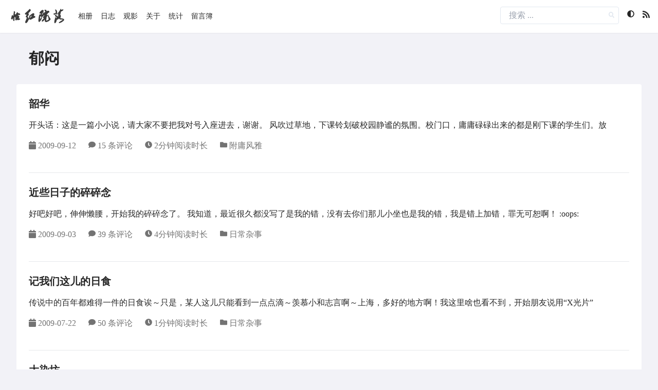

--- FILE ---
content_type: text/html; charset=utf-8
request_url: https://imnerd.org/tags/%E9%83%81%E9%97%B7.html
body_size: 20023
content:
<!doctype html><html lang=zh-cn><meta charset=utf-8><meta name=viewport content="width=device-width"><link rel=me href=https://github.com/lizheming><title>郁闷 | 怡红院落</title><link rel=alternate type=application/rss+xml href=https://imnerd.org/tags/%E9%83%81%E9%97%B7/index.xml title=怡红院落><link rel=stylesheet href=https://imnerd.org/css/eureka.min.css><script defer src="data:application/javascript,function enableStickyToc()%7Bconst e=new IntersectionObserver(e=%3E%7Be.forEach(e=%3E%7Bconst o=e.target.getAttribute(%22id%22);if(e.intersectionRatio%3E0)%7Bif(n==!0)%7Blet e=document.querySelector(%22.sticky-toc li.active%22);e.firstChild.classList.remove(t),e.classList.remove(%22active%22),n=!1,s()%7Dlet e=document.querySelector(%60.sticky-toc li a%5Bhref=%22%23$%7Bo%7D%22%5D%60);e%26%26(e.parentElement.classList.add(%22active%22),s())%7Delse if(document.querySelectorAll(%22.sticky-toc li.active%22).length==1)n=!0;else%7Blet e=document.querySelector(%60.sticky-toc li a%5Bhref=%22%23$%7Bo%7D%22%5D%60);e%26%26(e.classList.remove(t),e.parentElement.classList.remove(%22active%22),s())%7D%7D)%7D);var n=!1,o=window.innerHeight*.4,t=%22text-eureka%22;function s()%7Blet e=document.querySelectorAll(%22.sticky-toc li.active%22),n=e.length;if(n!=0)%7Blet s=e%5B0%5D;s.firstChild.classList.add(t);let i=s.offsetTop-o;i%3E0?document.querySelector(%60.sticky-toc%60).style.top=%60calc( 8rem - $%7Bi%7Dpx)%60:document.querySelector(%60.sticky-toc%60).removeAttribute(%22style%22);for(let s=1;s%3Cn;s++)e%5Bs%5D.firstChild.classList.remove(t)%7D%7Ddocument.querySelectorAll(%22.content h1%5Bid%5D%22).forEach(t=%3E%7Be.observe(t)%7D),document.querySelectorAll(%22.content h2%5Bid%5D%22).forEach(t=%3E%7Be.observe(t)%7D),document.querySelectorAll(%22.content h3%5Bid%5D%22).forEach(t=%3E%7Be.observe(t)%7D),document.querySelectorAll(%22.content h4%5Bid%5D%22).forEach(t=%3E%7Be.observe(t)%7D),document.querySelectorAll(%22.content h5%5Bid%5D%22).forEach(t=%3E%7Be.observe(t)%7D),document.querySelectorAll(%22.content h6%5Bid%5D%22).forEach(t=%3E%7Be.observe(t)%7D)%7Dfunction enableMasonry()%7Bwindow.onload=resizeAllGridItems(),window.addEventListener(%22resize%22,resizeAllGridItems);var e=document.getElementsByTagName(%22img%22);for(let t of e)imgLoad(t,resizeAllGridItems())%7Dfunction imgLoad(e)%7Bvar t=setInterval(function()%7Be.complete%26%26(resizeAllGridItems(),clearInterval(t))%7D,50)%7Dfunction resizeGridItem(e)%7Bgrid=document.getElementsByClassName(%22masonry%22)%5B0%5D,rowHeight=0,rowGap=parseInt(window.getComputedStyle(grid).getPropertyValue(%22grid-row-gap%22)),rowSpan=Math.ceil(e.querySelector(%22.grid-content%22).getBoundingClientRect().height/rowGap),e.style.gridRowEnd=%22span %22+rowSpan%7Dfunction resizeAllGridItems()%7BallItems=document.getElementsByClassName(%22item%22);for(x=0;x%3CallItems.length;x++)resizeGridItem(allItems%5Bx%5D)%7Dfunction resizeInstance(e)%7Bitem=e.elements%5B0%5D,resizeGridItem(item)%7Dfunction getcolorscheme()%7Blet o=localStorage.getItem(%22lightDarkMode%22),n=document.getElementById(%22lightDarkMode%22),e=document.getElementById(%22lightDarkOptions%22),s=e.getElementsByTagName(%22span%22),t=document.getElementById(%22is-open%22);n.addEventListener(%22click%22,()=%3E%7Be.classList.toggle(%22hidden%22),t.classList.toggle(%22hidden%22)%7D);for(let o of s)o.addEventListener(%22click%22,()=%3E%7Blet s=o.getAttribute(%22name%22),i=switchMode(s);n.setAttribute(%22data-mode%22,s.toLowerCase()),localStorage.setItem(%22lightDarkMode%22,s),e.classList.toggle(%22hidden%22),t.classList.toggle(%22hidden%22)%7D);t.addEventListener(%22click%22,()=%3E%7Be.classList.toggle(%22hidden%22),t.classList.toggle(%22hidden%22)%7D)%7Dfunction switchMode(t)%7Blet e='';switch(t)%7Bcase%22Light%22:window.matchMedia(%22(prefers-color-scheme: dark)%22).removeEventListener(%22change%22,switchDarkMode),e=%22sun%22,document.getElementsByTagName(%22html%22)%5B0%5D.classList.remove(%22dark%22);break;case%22Dark%22:window.matchMedia(%22(prefers-color-scheme: dark)%22).removeEventListener(%22change%22,switchDarkMode),e=%22moon%22,document.getElementsByTagName(%22html%22)%5B0%5D.classList.add(%22dark%22);break;case%22Auto%22:e=%22adjust%22;const t=window.matchMedia(%22(prefers-color-scheme: dark)%22);switchDarkMode(t),window.matchMedia(%22(prefers-color-scheme: dark)%22).addEventListener(%22change%22,switchDarkMode);break%7Dreturn e%7Dfunction switchDarkMode(e)%7Be.matches?document.getElementsByTagName(%22html%22)%5B0%5D.classList.add(%22dark%22):document.getElementsByTagName(%22html%22)%5B0%5D.classList.remove(%22dark%22)%7Dfunction switchBurger()%7Blet n=document.getElementById(%22navbar-btn%22),e=document.getElementById(%22is-open-mobile%22),t=document.getElementById(%22target%22);n.addEventListener(%22click%22,()=%3E%7Bt.classList.toggle(%22hidden%22),e.classList.toggle(%22hidden%22)%7D),e.addEventListener(%22click%22,()=%3E%7Bt.classList.toggle(%22hidden%22),e.classList.toggle(%22hidden%22)%7D)%7Dfunction switchLanguage()%7Blet n=document.getElementById(%22languageMode%22),e=document.getElementById(%22languageOptions%22),s=e.getElementsByTagName(%22a%22),t=document.getElementById(%22is-open-lang%22);n.addEventListener(%22click%22,()=%3E%7Be.classList.toggle(%22hidden%22),t.classList.toggle(%22hidden%22)%7D);for(let n of s)n.addEventListener(%22click%22,()=%3E%7Be.classList.toggle(%22hidden%22),t.classList.toggle(%22hidden%22)%7D);t.addEventListener(%22click%22,()=%3E%7Be.classList.toggle(%22hidden%22),t.classList.toggle(%22hidden%22)%7D)%7Dfunction switchDocToc()%7Blet e=document.getElementById(%22sidebar-title%22),t=document.getElementById(%22sidebar-toc%22);e.addEventListener(%22click%22,()=%3E%7Bt.classList.toggle(%22hidden%22),e.lastElementChild.classList.toggle(%22fa-caret-right%22),e.lastElementChild.classList.toggle(%22fa-caret-down%22)%7D)%7Dfunction changeSidebarHeight()%7Blet e=document.getElementById(%22sidebar-title%22),t=document.getElementById(%22sidebar-toc%22);t.style.setProperty(%22--height-doc-title%22,%60$%7Be.offsetHeight%7Dpx%60)%7Dfunction switchDocVersion()%7Blet e=document.getElementById(%22doc-version%22),t=document.getElementById(%22version-options%22),s=t.getElementsByTagName(%22a%22),n=document.getElementById(%22switch-canvas%22);e.addEventListener(%22click%22,()=%3E%7Bt.classList.toggle(%22hidden%22),n.classList.toggle(%22hidden%22),e.lastElementChild.classList.toggle(%22fa-caret-right%22),e.lastElementChild.classList.toggle(%22fa-caret-down%22)%7D);for(let e of s)e.addEventListener(%22click%22,()=%3E%7Bt.classList.toggle(%22hidden%22),n.classList.toggle(%22hidden%22)%7D);n.addEventListener(%22click%22,()=%3E%7Bt.classList.toggle(%22hidden%22),n.classList.toggle(%22hidden%22),e.lastElementChild.classList.toggle(%22fa-caret-right%22),e.lastElementChild.classList.toggle(%22fa-caret-down%22)%7D)%7D"></script>
<link rel=stylesheet href="data:text/css,.hljs%7Bdisplay:block;overflow-x:auto;padding:.5em;background:%23fdf6e3;color:%23657b83%7D.hljs-comment,.hljs-quote%7Bcolor:%2393a1a1%7D.hljs-addition,.hljs-keyword,.hljs-selector-tag%7Bcolor:%23859900%7D.hljs-doctag,.hljs-literal,.hljs-meta .hljs-meta-string,.hljs-number,.hljs-regexp,.hljs-string%7Bcolor:%232aa198%7D.hljs-name,.hljs-section,.hljs-selector-class,.hljs-selector-id,.hljs-title%7Bcolor:%23268bd2%7D.hljs-attr,.hljs-attribute,.hljs-class .hljs-title,.hljs-template-variable,.hljs-type,.hljs-variable%7Bcolor:%23b58900%7D.hljs-bullet,.hljs-link,.hljs-meta,.hljs-meta .hljs-keyword,.hljs-selector-attr,.hljs-selector-pseudo,.hljs-subst,.hljs-symbol%7Bcolor:%23cb4b16%7D.hljs-built_in,.hljs-deletion%7Bcolor:%23dc322f%7D.hljs-formula%7Bbackground:%23eee8d5%7D.hljs-emphasis%7Bfont-style:italic%7D.hljs-strong%7Bfont-weight:700%7D"><script defer src=https://cdn.jsdelivr.net/gh/highlightjs/cdn-release@11.4.0/build/highlight.min.js crossorigin></script>
<script>/micromessenger/i.test(navigator.userAgent)&&window.parent===window&&(location.href="https://wechat.75.team/?url="+encodeURIComponent(location.href))</script><style>@font-face{font-family:webfont;src:url(//at.alicdn.com/t/v5qd2nojre7v6lxr.eot);src:url(//at.alicdn.com/t/v5qd2nojre7v6lxr.eot?#iefix)format('embedded-opentype'),url(//at.alicdn.com/t/v5qd2nojre7v6lxr.woff)format('woff'),url(//at.alicdn.com/t/v5qd2nojre7v6lxr.ttf)format('truetype'),url(//at.alicdn.com/t/v5qd2nojre7v6lxr.svg#FZKCTest)format('svg')}header nav>a:first-child{font-family:webfont,serif;font-size:1.75rem!important;font-weight:400;opacity:.9}.widget+.widget{margin-top:1rem}.widget-title{font-weight:700;margin-bottom:1rem}.widget-list li{font-size:.9rem}.expired-tips{padding:10px;font-size:15px;border:1px solid #e2e2e2;background-color:#ffffc0;border-left:5px solid #fff000;color:#333;overflow:hidden;margin-bottom:1rem}blockquote{color:#767676;font-size:16px;margin-bottom:24px;padding-left:20px;background:rgba(0,0,0,5%);padding-top:15px;padding-bottom:15px;padding-right:15px}.search-container{margin-top:-.3rem}.search-container .search{border:1px solid #e2e8f0;border-radius:4px}.search-container input{padding-left:1rem;line-height:2rem;outline:none;background:0 0}.search-container button{font-size:.8rem;margin-right:.5rem;color:#e2e8f0}.bg-cover{}.bg-cover img{opacity:1;transition:all .5s ease-in-out}.bg-cover img.dark{opacity:0;height:0}.dark .bg-cover img.day{opacity:0;height:0}.dark .bg-cover img.dark{opacity:1;height:auto}.recentcomments a+p{display:inline;color:var(--color-tertiary-text)}.recentcomments img{display:none}li.recentcomments+li{margin-top:.5rem}@media screen and (max-width:1024px){.bg-cover,.sidebar{display:none}}.v[data-class=v]{font-size:16px;text-align:left}.v[data-class=v] *{-webkit-box-sizing:border-box;box-sizing:border-box;line-height:1.75}.v[data-class=v] .status-bar,.v[data-class=v] .veditor,.v[data-class=v] .vinput,.v[data-class=v] p,.v[data-class=v] pre code{color:#555}.v[data-class=v] .vsys,.v[data-class=v] .vtime{color:#b3b3b3}.v[data-class=v] .text-right{text-align:right}.v[data-class=v] .text-center{text-align:center}.v[data-class=v] img{max-width:100%;border:none}.v[data-class=v] hr{margin:.825em 0;border-color:#f6f6f6;border-style:dashed}.v[data-class=v].hide-avatar .vimg{display:none}.v[data-class=v] a{position:relative;cursor:pointer;color:#1abc9c;text-decoration:none;display:inline-block}.v[data-class=v] a:hover{color:#d7191a}.v[data-class=v] code,.v[data-class=v] pre{background-color:#f8f8f8;padding:.2em .4em;border-radius:3px;font-size:85%;margin:0}.v[data-class=v] pre{padding:10px;overflow:auto;line-height:1.45}.v[data-class=v] pre code{padding:0;background:0 0;white-space:pre-wrap;word-break:keep-all}.v[data-class=v] blockquote{color:#666;margin:.5em 0;padding:0 0 0 1em;border-left:8px solid hsla(0,0%,93%,.5)}.v[data-class=v] .vinput{border:none;resize:none;outline:none;padding:10px 5px;max-width:100%;font-size:.775em}.v[data-class=v] input[type=checkbox],.v[data-class=v] input[type=radio]{display:inline-block;vertical-align:middle;margin-top:-2px}.v[data-class=v] .vicon{cursor:pointer;display:inline-block;overflow:hidden;fill:#555;vertical-align:middle}.v[data-class=v] .vicon+.vicon{margin-left:10px}.v[data-class=v] .vicon.actived{fill:#66b1ff}.v[data-class=v] .vrow{font-size:0;padding:10px 0}.v[data-class=v] .vrow .vcol{display:inline-block;vertical-align:middle;font-size:14px}.v[data-class=v] .vrow .vcol.vcol-20{width:20%}.v[data-class=v] .vrow .vcol.vcol-30{width:30%}.v[data-class=v] .vrow .vcol.vcol-40{width:40%}.v[data-class=v] .vrow .vcol.vcol-50{width:50%}.v[data-class=v] .vrow .vcol.vcol-60{width:60%}.v[data-class=v] .vrow .vcol.vcol-70{width:70%}.v[data-class=v] .vrow .vcol.vcol-80{width:80%}.v[data-class=v] .vrow .vcol.vctrl{font-size:12px}.v[data-class=v] .emoji,.v[data-class=v] .vemoji{max-width:25px;vertical-align:middle;margin:0 1px;display:inline-block}.v[data-class=v] .vwrap{border-radius:4px;margin-bottom:10px;overflow:hidden;position:relative;padding-left:10px}.v[data-class=v] .vwrap input{background:0 0}.v[data-class=v] .vwrap .vedit{position:relative}.v[data-class=v] .vwrap .vedit textarea{border:1px solid #f0f0f0;background:#f0f2f4}.v[data-class=v] .vwrap .cancel-reply-btn{position:absolute;right:5px;top:5px;cursor:pointer}.v[data-class=v] .vwrap .vemojis{font-size:18px;max-height:145px;overflow:auto;padding-bottom:10px;-webkit-box-shadow:0 0 1px #f0f0f0;box-shadow:0 0 1px #f0f0f0}.v[data-class=v] .vwrap .vemojis i{font-style:normal;padding-top:7px;width:36px;cursor:pointer;text-align:center;display:inline-block;vertical-align:middle}.v[data-class=v] .vwrap .vpreview{padding:7px;-webkit-box-shadow:0 0 1px #f0f0f0;box-shadow:0 0 1px #f0f0f0}.v[data-class=v] .vwrap .vheader .vinput{width:33.33%;border-bottom:1px dashed #dedede}.v[data-class=v] .vwrap .vheader.item2 .vinput{width:50%}.v[data-class=v] .vwrap .vheader.item1 .vinput{width:100%}.v[data-class=v] .vwrap .vheader .vinput:focus{border-bottom-color:#eb5055}@media screen and (max-width:520px){.v[data-class=v] .vwrap .vheader.item2 .vinput,.v[data-class=v] .vwrap .vheader .vinput{width:100%}}.v[data-class=v] .vpower{color:#999;font-size:.75em;padding:.5em 0}.v[data-class=v] .vpower a{font-size:.75em}.v[data-class=v] .vcount{padding:5px;font-weight:600;font-size:1.25em}.v[data-class=v] ol,.v[data-class=v] ul{padding:0;margin-left:1.25em}.v[data-class=v] .txt-center{text-align:center}.v[data-class=v] .txt-right{text-align:right}.v[data-class=v] .pd5{padding:5px}.v[data-class=v] .pd10{padding:10px}.v[data-class=v] .veditor{width:100%;min-height:8.75em;font-size:.875em;background:0 0;resize:vertical;-webkit-transition:all .25s ease;transition:all .25s ease}.v[data-class=v] .vbtn{-webkit-transition-duration:.4s;transition-duration:.4s;text-align:center;color:#555;border:1px solid #ededed;border-radius:.3em;display:inline-block;background:0 0;margin-bottom:0;font-weight:400;vertical-align:middle;-ms-touch-action:manipulation;touch-action:manipulation;cursor:pointer;white-space:nowrap;padding:.5em 1.25em;font-size:.875em;line-height:1.42857143;-webkit-user-select:none;-moz-user-select:none;-ms-user-select:none;user-select:none;outline:none}.v[data-class=v] .vbtn+.vbtn{margin-left:1.25em}.v[data-class=v] .vbtn:active,.v[data-class=v] .vbtn:hover{color:#3090e4;border-color:#3090e4}.v[data-class=v] .vbtn:disabled{border-color:#e1e1e1;color:#e1e1e1;background-color:#fdfafa;cursor:not-allowed}.v[data-class=v] .vempty{padding:1.25em;text-align:center;color:#555;overflow:auto}.v[data-class=v] .vsys{display:inline-block;padding:.2em .5em;font-size:.75em;border-radius:.2em;margin-right:.3em}.v[data-class=v] .vsys:empty{display:none}@media screen and (max-width:520px){.v[data-class=v] .vsys{display:none}}.v[data-class=v] .vcards{width:100%}.v[data-class=v] .vcards .vcard{padding-top:1.25em;position:relative;display:block}.v[data-class=v] .vcards .vcard:after{content:"";clear:both;display:block}.v[data-class=v] .vcards .vcard .vimg,.v[data-class=v] .vpanel>.vavatar img{width:3.125em;height:3.125em;float:left;border-radius:50%;margin-right:.7525em;border:1px solid #f5f5f5;padding:.125em}@media screen and (max-width:720px){.v[data-class=v] .vcards .vcard .vimg{width:2.5em;height:2.5em}}.v[data-class=v] .vcards .vcard .vhead{line-height:1.5;margin-top:0}.v[data-class=v] .vcards .vcard .vhead .vnick{position:relative;font-size:.875em;font-weight:500;margin-right:.875em;cursor:pointer;text-decoration:none;display:inline-block}.v[data-class=v] .vcards .vcard .vhead .vnick:hover{color:#d7191a}.v[data-class=v] .vcards .vcard .vh{overflow:hidden;padding-bottom:.5em;border-bottom:1px dashed #f5f5f5}.v[data-class=v] .vcards .vcard .vh .vtime{font-size:.75em;margin-right:.875em}.v[data-class=v] .vcards .vcard .vh .vmeta{line-height:1;position:relative}.v[data-class=v] .vcards .vcard .vh .vmeta .vat{font-size:.8125em;color:#ef2f11;cursor:pointer;float:right}.v[data-class=v] .vcards .vcard:last-child .vh{border-bottom:none}.v[data-class=v] .vcards .vcard .vcontent{word-wrap:break-word;word-break:break-all;font-size:.875em;line-height:2;position:relative;margin-bottom:.75em;padding-top:.625em}.v[data-class=v] .vcards .vcard .vcontent.expand{cursor:pointer;max-height:8em;overflow:hidden}.v[data-class=v] .vcards .vcard .vcontent.expand:before{display:block;content:"";position:absolute;width:100%;left:0;top:0;bottom:3.15em;background:-webkit-gradient(linear,left top,left bottom,from(hsla(0,0%,100%,0)),to(hsla(0,0%,100%,.9)));background:linear-gradient(180deg,hsla(0,0%,100%,0),hsla(0,0%,100%,.9));z-index:999}.v[data-class=v] .vcards .vcard .vcontent.expand:after{display:block;content:attr(data-expand);text-align:center;color:#828586;position:absolute;width:100%;height:3.15em;line-height:3.15em;left:0;bottom:0;z-index:999;background:hsla(0,0%,100%,.9)}.v[data-class=v] .vcards .vcard .vquote{padding-left:1em;border-left:1px dashed hsla(0,0%,93%,.5)}.v[data-class=v] .vcards .vcard .vquote .vimg{width:2.225em;height:2.225em}.v[data-class=v] .vpage .vmore{margin:1em 0}.v[data-class=v] .clear{content:"";display:block;clear:both}.v[data-class=v] .vpanel .vavatar{width:50px;height:50px;float:left}.v[data-class=v] .vpanel .vavatar>span{position:absolute;margin-left:-16px;width:16px;height:16px;line-height:16px;background:#f5f5f5;text-align:center;cursor:pointer;color:#888;border-radius:2px;display:none}.v[data-class=v] .vpanel .vavatar:hover span{display:inline-block}@-webkit-keyframes spin{0%{-webkit-transform:rotate(0);transform:rotate(0)}to{-webkit-transform:rotate(1turn);transform:rotate(1turn)}}@keyframes spin{0%{-webkit-transform:rotate(0);transform:rotate(0)}to{-webkit-transform:rotate(1turn);transform:rotate(1turn)}}@-webkit-keyframes pulse{50%{background:#dcdcdc}}@keyframes pulse{50%{background:#dcdcdc}}.v[data-class=v] .vspinner{width:22px;height:22px;display:inline-block;border:6px double #a0a0a0;border-top-color:transparent;border-bottom-color:transparent;border-radius:50%;-webkit-animation:spin 1s infinite linear;animation:spin 1s infinite linear;position:relative;vertical-align:middle;margin:0 5px}.dark .v[data-class=v] .status-bar,.dark .v[data-class=v] .veditor,.dark .v[data-class=v] .vinput,.dark .v[data-class=v] p,.dark .v[data-class=v] pre code,.night .v[data-class=v] .status-bar,.night .v[data-class=v] .veditor,.night .v[data-class=v] .vinput,.night .v[data-class=v] p,.night .v[data-class=v] pre code,.theme__dark .v[data-class=v] .status-bar,.theme__dark .v[data-class=v] .veditor,.theme__dark .v[data-class=v] .vinput,.theme__dark .v[data-class=v] p,.theme__dark .v[data-class=v] pre code,[data-theme=dark] .v[data-class=v] .status-bar,[data-theme=dark] .v[data-class=v] .veditor,[data-theme=dark] .v[data-class=v] .vinput,[data-theme=dark] .v[data-class=v] p,[data-theme=dark] .v[data-class=v] pre code{color:#b2b2b5}.dark .v[data-class=v] .vsys,.dark .v[data-class=v] .vtime,.night .v[data-class=v] .vsys,.night .v[data-class=v] .vtime,.theme__dark .v[data-class=v] .vsys,.theme__dark .v[data-class=v] .vtime,[data-theme=dark] .v[data-class=v] .vsys,[data-theme=dark] .v[data-class=v] .vtime{color:#929298}.dark .v[data-class=v] code,.dark .v[data-class=v] pre,.dark .v[data-class=v] pre code,.night .v[data-class=v] code,.night .v[data-class=v] pre,.night .v[data-class=v] pre code,.theme__dark .v[data-class=v] code,.theme__dark .v[data-class=v] pre,.theme__dark .v[data-class=v] pre code,[data-theme=dark] .v[data-class=v] code,[data-theme=dark] .v[data-class=v] pre,[data-theme=dark] .v[data-class=v] pre code{color:#929298;background-color:#151414}.dark .v[data-class=v] .vwrap,.night .v[data-class=v] .vwrap,.theme__dark .v[data-class=v] .vwrap,[data-theme=dark] .v[data-class=v] .vwrap{border-color:#b2b2b5}.dark .v[data-class=v] .vicon,.night .v[data-class=v] .vicon,.theme__dark .v[data-class=v] .vicon,[data-theme=dark] .v[data-class=v] .vicon{fill:#b2b2b5}.dark .v[data-class=v] .vicon.actived,.night .v[data-class=v] .vicon.actived,.theme__dark .v[data-class=v] .vicon.actived,[data-theme=dark] .v[data-class=v] .vicon.actived{fill:#66b1ff}.dark .v[data-class=v] .vbtn,.night .v[data-class=v] .vbtn,.theme__dark .v[data-class=v] .vbtn,[data-theme=dark] .v[data-class=v] .vbtn{color:#b2b2b5;border-color:#b2b2b5}.dark .v[data-class=v] .vbtn:hover,.night .v[data-class=v] .vbtn:hover,.theme__dark .v[data-class=v] .vbtn:hover,[data-theme=dark] .v[data-class=v] .vbtn:hover{color:#66b1ff;border-color:#66b1ff}.dark .v[data-class=v] a:hover,.night .v[data-class=v] a:hover,.theme__dark .v[data-class=v] a:hover,[data-theme=dark] .v[data-class=v] a:hover{color:#d7191a}.dark .v[data-class=v] .vcards .vcard .vcontent.expand:before,.night .v[data-class=v] .vcards .vcard .vcontent.expand:before,.theme__dark .v[data-class=v] .vcards .vcard .vcontent.expand:before,[data-theme=dark] .v[data-class=v] .vcards .vcard .vcontent.expand:before{background:-webkit-gradient(linear,left top,left bottom,from(rgba(0,0,0,.3)),to(rgba(0,0,0,.7)));background:linear-gradient(180deg,rgba(0,0,0,.3),rgba(0,0,0,.7))}.dark .v[data-class=v] .vcards .vcard .vcontent.expand:after,.night .v[data-class=v] .vcards .vcard .vcontent.expand:after,.theme__dark .v[data-class=v] .vcards .vcard .vcontent.expand:after,[data-theme=dark] .v[data-class=v] .vcards .vcard .vcontent.expand:after{background:rgba(0,0,0,.7)}.vpanel .cancel-reply{display:none}.vcard .vpanel .cancel-reply{display:block}@media(prefers-color-scheme:dark){.v[data-class=v] .status-bar,.v[data-class=v] .veditor,.v[data-class=v] .vinput,.v[data-class=v] p,.v[data-class=v] pre code{color:#b2b2b5}.v[data-class=v] .vsys,.v[data-class=v] .vtime{color:#929298}.v[data-class=v] code,.v[data-class=v] pre,.v[data-class=v] pre code{color:#929298;background-color:#151414}.v[data-class=v] .vwrap{border-color:#b2b2b5}.v[data-class=v] .vicon{fill:#b2b2b5}.v[data-class=v] .vicon.actived{fill:#66b1ff}.v[data-class=v] .vbtn{color:#b2b2b5;border-color:#b2b2b5}.v[data-class=v] .vbtn:hover{color:#66b1ff;border-color:#66b1ff}.v[data-class=v] a:hover{color:#d7191a}.v[data-class=v] .vcards .vcard .vcontent.expand:before{background:-webkit-gradient(linear,left top,left bottom,from(rgba(0,0,0,.3)),to(rgba(0,0,0,.7)));background:linear-gradient(180deg,rgba(0,0,0,.3),rgba(0,0,0,.7))}.v[data-class=v] .vcards .vcard .vcontent.expand:after{background:rgba(0,0,0,.7)}}svg:not(:root).svg-inline--fa{overflow:visible}.svg-inline--fa{display:inline-block;font-size:inherit;height:1em;overflow:visible;vertical-align:-.125em}.svg-inline--fa.fa-lg{vertical-align:-.225em}.svg-inline--fa.fa-w-1{width:.0625em}.svg-inline--fa.fa-w-2{width:.125em}.svg-inline--fa.fa-w-3{width:.1875em}.svg-inline--fa.fa-w-4{width:.25em}.svg-inline--fa.fa-w-5{width:.3125em}.svg-inline--fa.fa-w-6{width:.375em}.svg-inline--fa.fa-w-7{width:.4375em}.svg-inline--fa.fa-w-8{width:.5em}.svg-inline--fa.fa-w-9{width:.5625em}.svg-inline--fa.fa-w-10{width:.625em}.svg-inline--fa.fa-w-11{width:.6875em}.svg-inline--fa.fa-w-12{width:.75em}.svg-inline--fa.fa-w-13{width:.8125em}.svg-inline--fa.fa-w-14{width:.875em}.svg-inline--fa.fa-w-15{width:.9375em}.svg-inline--fa.fa-w-16{width:1em}.svg-inline--fa.fa-w-17{width:1.0625em}.svg-inline--fa.fa-w-18{width:1.125em}.svg-inline--fa.fa-w-19{width:1.1875em}.svg-inline--fa.fa-w-20{width:1.25em}.svg-inline--fa.fa-pull-left{margin-right:.3em;width:auto}.svg-inline--fa.fa-pull-right{margin-left:.3em;width:auto}.svg-inline--fa.fa-border{height:1.5em}.svg-inline--fa.fa-li{width:2em}.svg-inline--fa.fa-fw{width:1.25em}.fa-layers svg.svg-inline--fa{bottom:0;left:0;margin:auto;position:absolute;right:0;top:0}.fa-layers{display:inline-block;height:1em;position:relative;text-align:center;vertical-align:-.125em;width:1em}.fa-layers svg.svg-inline--fa{-webkit-transform-origin:center center;transform-origin:center center}.fa-layers-counter,.fa-layers-text{display:inline-block;position:absolute;text-align:center}.fa-layers-text{left:50%;top:50%;-webkit-transform:translate(-50%,-50%);transform:translate(-50%,-50%);-webkit-transform-origin:center center;transform-origin:center center}.fa-layers-counter{background-color:#ff253a;border-radius:1em;-webkit-box-sizing:border-box;box-sizing:border-box;color:#fff;height:1.5em;line-height:1;max-width:5em;min-width:1.5em;overflow:hidden;padding:.25em;right:0;text-overflow:ellipsis;top:0;-webkit-transform:scale(.25);transform:scale(.25);-webkit-transform-origin:top right;transform-origin:top right}.fa-layers-bottom-right{bottom:0;right:0;top:auto;-webkit-transform:scale(.25);transform:scale(.25);-webkit-transform-origin:bottom right;transform-origin:bottom right}.fa-layers-bottom-left{bottom:0;left:0;right:auto;top:auto;-webkit-transform:scale(.25);transform:scale(.25);-webkit-transform-origin:bottom left;transform-origin:bottom left}.fa-layers-top-right{right:0;top:0;-webkit-transform:scale(.25);transform:scale(.25);-webkit-transform-origin:top right;transform-origin:top right}.fa-layers-top-left{left:0;right:auto;top:0;-webkit-transform:scale(.25);transform:scale(.25);-webkit-transform-origin:top left;transform-origin:top left}.fa-lg{font-size:1.3333333333em;line-height:.75em;vertical-align:-.0667em}.fa-xs{font-size:.75em}.fa-sm{font-size:.875em}.fa-1x{font-size:1em}.fa-2x{font-size:2em}.fa-3x{font-size:3em}.fa-4x{font-size:4em}.fa-5x{font-size:5em}.fa-6x{font-size:6em}.fa-7x{font-size:7em}.fa-8x{font-size:8em}.fa-9x{font-size:9em}.fa-10x{font-size:10em}.fa-fw{text-align:center;width:1.25em}.fa-ul{list-style-type:none;margin-left:2.5em;padding-left:0}.fa-ul>li{position:relative}.fa-li{left:-2em;position:absolute;text-align:center;width:2em;line-height:inherit}.fa-border{border:solid .08em #eee;border-radius:.1em;padding:.2em .25em .15em}.fa-pull-left{float:left}.fa-pull-right{float:right}.fa.fa-pull-left,.fab.fa-pull-left,.fal.fa-pull-left,.far.fa-pull-left,.fas.fa-pull-left{margin-right:.3em}.fa.fa-pull-right,.fab.fa-pull-right,.fal.fa-pull-right,.far.fa-pull-right,.fas.fa-pull-right{margin-left:.3em}.fa-spin{-webkit-animation:fa-spin 2s infinite linear;animation:fa-spin 2s infinite linear}.fa-pulse{-webkit-animation:fa-spin 1s infinite steps(8);animation:fa-spin 1s infinite steps(8)}@-webkit-keyframes fa-spin{0%{-webkit-transform:rotate(0);transform:rotate(0)}100%{-webkit-transform:rotate(360deg);transform:rotate(360deg)}}@keyframes fa-spin{0%{-webkit-transform:rotate(0);transform:rotate(0)}100%{-webkit-transform:rotate(360deg);transform:rotate(360deg)}}.fa-rotate-90{-webkit-transform:rotate(90deg);transform:rotate(90deg)}.fa-rotate-180{-webkit-transform:rotate(180deg);transform:rotate(180deg)}.fa-rotate-270{-webkit-transform:rotate(270deg);transform:rotate(270deg)}.fa-flip-horizontal{-webkit-transform:scale(-1,1);transform:scale(-1,1)}.fa-flip-vertical{-webkit-transform:scale(1,-1);transform:scale(1,-1)}.fa-flip-both,.fa-flip-horizontal.fa-flip-vertical{-webkit-transform:scale(-1,-1);transform:scale(-1,-1)}:root .fa-flip-both,:root .fa-flip-horizontal,:root .fa-flip-vertical,:root .fa-rotate-180,:root .fa-rotate-270,:root .fa-rotate-90{-webkit-filter:none;filter:none}.fa-stack{display:inline-block;height:2em;position:relative;width:2.5em}.fa-stack-1x,.fa-stack-2x{bottom:0;left:0;margin:auto;position:absolute;right:0;top:0}.svg-inline--fa.fa-stack-1x{height:1em;width:1.25em}.svg-inline--fa.fa-stack-2x{height:2em;width:2.5em}.fa-inverse{color:#fff}.sr-only{border:0;clip:rect(0,0,0,0);height:1px;margin:-1px;overflow:hidden;padding:0;position:absolute;width:1px}.sr-only-focusable:active,.sr-only-focusable:focus{clip:auto;height:auto;margin:0;overflow:visible;position:static;width:auto}.svg-inline--fa .fa-primary{fill:var(--fa-primary-color,currentColor);opacity:1;opacity:var(--fa-primary-opacity,1)}.svg-inline--fa .fa-secondary{fill:var(--fa-secondary-color,currentColor);opacity:.4;opacity:var(--fa-secondary-opacity,.4)}.svg-inline--fa.fa-swap-opacity .fa-primary{opacity:.4;opacity:var(--fa-secondary-opacity,.4)}.svg-inline--fa.fa-swap-opacity .fa-secondary{opacity:1;opacity:var(--fa-primary-opacity,1)}.svg-inline--fa mask .fa-primary,.svg-inline--fa mask .fa-secondary{fill:#000}.fad.fa-inverse{color:#fff}</style><meta name=description content="阿弥那个陀佛，无量那个天尊！"><script type=application/ld+json>{"@context":"https://schema.org","@type":"BreadcrumbList","itemListElement":[{"@type":"ListItem","position":1,"name":"Tags","item":"https://imnerd.org/tags.html"},{"@type":"ListItem","position":2,"name":"郁闷","item":"https://imnerd.org/tags/%E9%83%81%E9%97%B7.html"}]}</script><script type=application/ld+json>{"@context":"https://schema.org","@type":"ItemList","itemListElement":[{"@type":"ListItem","position":1,"name":"韶华","description":"开头话：这是一篇小小说，请大家不要把我对号入座进去，谢谢。 风吹过草地，下课铃划破校园静谧的氛围。校门口，庸庸碌碌出来的都是刚下课的学生们。放","url":"https://imnerd.org/shaohua.html"},{"@type":"ListItem","position":2,"name":"近些日子的碎碎念","description":"好吧好吧，伸伸懒腰，开始我的碎碎念了。 我知道，最近很久都没写了是我的错，没有去你们那儿小坐也是我的错，我是错上加错，罪无可恕啊！ :oops:","url":"https://imnerd.org/in-recent-days-sui-suinian.html"},{"@type":"ListItem","position":3,"name":"记我们这儿的日食","description":"传说中的百年都难得一件的日食诶～只是，某人这儿只能看到一点点滴～羡慕小和志言啊～上海，多好的地方啊！我这里啥也看不到，开始朋友说用“X光片”","url":"https://imnerd.org/we-remember-the-solar-eclipse-here.html"},{"@type":"ListItem","position":4,"name":"大染坊","description":"各位实在是不好意思，由于这几天都比较的忙，所以没有及时的更新博客，也没有对留言进行回复。都是我们老班害的，一下给那么多的任务，郁闷死我了！下","url":"https://imnerd.org/slightly-talked-about.html"}]}</script><meta property="og:title" content="郁闷 | 怡红院落"><meta property="og:type" content="website"><meta property="og:url" content="https://imnerd.org/tags/%E9%83%81%E9%97%B7.html"><meta property="og:description" content="阿弥那个陀佛，无量那个天尊！"><meta property="og:locale" content="zh-CN"><meta property="og:site_name" content="怡红院落"><meta property="og:updated_time" content="2009-09-12T18:26:45+08:00"><meta property="article:section" content="tags"><link rel=alternate type=application/rss+xml href=https://imnerd.org/tags/%E9%83%81%E9%97%B7/index.xml title=怡红院落><body class="flex flex-col min-h-screen"><header class="fixed flex items-center w-full min-h-16 pl-scrollbar z-50 bg-secondary-bg shadow-sm"><div class="w-full max-w-screen-xl mx-auto"><svg width="0" height="0" viewBox="0 0 0 0"><symbol id="calendar-alt" viewBox="0 0 448 512"><path fill="currentcolor" d="M0 464c0 26.5 21.5 48 48 48h352c26.5.0 48-21.5 48-48V192H0v272zm320-196c0-6.6 5.4-12 12-12h40c6.6.0 12 5.4 12 12v40c0 6.6-5.4 12-12 12h-40c-6.6.0-12-5.4-12-12v-40zm0 128c0-6.6 5.4-12 12-12h40c6.6.0 12 5.4 12 12v40c0 6.6-5.4 12-12 12h-40c-6.6.0-12-5.4-12-12v-40zM192 268c0-6.6 5.4-12 12-12h40c6.6.0 12 5.4 12 12v40c0 6.6-5.4 12-12 12h-40c-6.6.0-12-5.4-12-12v-40zm0 128c0-6.6 5.4-12 12-12h40c6.6.0 12 5.4 12 12v40c0 6.6-5.4 12-12 12h-40c-6.6.0-12-5.4-12-12v-40zM64 268c0-6.6 5.4-12 12-12h40c6.6.0 12 5.4 12 12v40c0 6.6-5.4 12-12 12H76c-6.6.0-12-5.4-12-12v-40zm0 128c0-6.6 5.4-12 12-12h40c6.6.0 12 5.4 12 12v40c0 6.6-5.4 12-12 12H76c-6.6.0-12-5.4-12-12v-40zM4e2 64h-48V16c0-8.8-7.2-16-16-16h-32c-8.8.0-16 7.2-16 16v48H160V16c0-8.8-7.2-16-16-16h-32c-8.8.0-16 7.2-16 16v48H48C21.5 64 0 85.5.0 112v48h448v-48c0-26.5-21.5-48-48-48z"/></symbol><symbol id="calendar" viewBox="0 0 448 512"><path fill="currentcolor" d="M12 192h424c6.6.0 12 5.4 12 12v260c0 26.5-21.5 48-48 48H48c-26.5.0-48-21.5-48-48V204c0-6.6 5.4-12 12-12zm436-44v-36c0-26.5-21.5-48-48-48h-48V12c0-6.6-5.4-12-12-12h-40c-6.6.0-12 5.4-12 12v52H160V12c0-6.6-5.4-12-12-12h-40c-6.6.0-12 5.4-12 12v52H48C21.5 64 0 85.5.0 112v36c0 6.6 5.4 12 12 12h424c6.6.0 12-5.4 12-12z"/></symbol><symbol id="star-half-alt" viewBox="0 0 536 512"><path fill="currentcolor" d="M508.55 171.51 362.18 150.2 296.77 17.81C290.89 5.98 279.42.0 267.95.0c-11.4.0-22.79 5.9-28.69 17.81l-65.43 132.38-146.38 21.29c-26.25 3.8-36.77 36.09-17.74 54.59l105.89 103-25.06 145.48C86.98 495.33 103.57 512 122.15 512c4.93.0 10-1.17 14.87-3.75l130.95-68.68 130.94 68.7c4.86 2.55 9.92 3.71 14.83 3.71 18.6.0 35.22-16.61 31.66-37.4l-25.03-145.49 105.91-102.98c19.04-18.5 8.52-50.8-17.73-54.6zm-121.74 123.2-18.12 17.62 4.28 24.88 19.52 113.45-102.13-53.59-22.38-11.74.03-317.19 51.03 103.29 11.18 22.63 25.01 3.64 114.23 16.63-82.65 80.38z"/></symbol><symbol id="comment" viewBox="0 0 512 512"><path fill="currentcolor" d="M256 32C114.6 32 0 125.1.0 240c0 49.6 21.4 95 57 130.7C44.5 421.1 2.7 466 2.2 466.5c-2.2 2.3-2.8 5.7-1.5 8.7S4.8 480 8 480c66.3.0 116-31.8 140.6-51.4 32.7 12.3 69 19.4 107.4 19.4 141.4.0 256-93.1 256-208S397.4 32 256 32z"/></symbol><symbol id="clock" viewBox="0 0 512 512"><path fill="currentcolor" d="M256 8C119 8 8 119 8 256S119 504 256 504 504 393 504 256 393 8 256 8zm92.49 313h0l-20 25A16 16 0 01306 348.5h0l-67-49.72a40 40 0 01-15-31.23V112a16 16 0 0116-16h32a16 16 0 0116 16V256l58 42.5A16 16 0 01348.49 321z"/></symbol><symbol id="bars" viewBox="0 0 448 512"><path fill="currentcolor" d="M16 132h416c8.837.0 16-7.163 16-16V76c0-8.837-7.163-16-16-16H16C7.163 60 0 67.163.0 76v40c0 8.837 7.163 16 16 16zm0 160h416c8.837.0 16-7.163 16-16v-40c0-8.837-7.163-16-16-16H16c-8.837.0-16 7.163-16 16v40c0 8.837 7.163 16 16 16zm0 160h416c8.837.0 16-7.163 16-16v-40c0-8.837-7.163-16-16-16H16c-8.837.0-16 7.163-16 16v40c0 8.837 7.163 16 16 16z"/></symbol><symbol id="search" viewBox="0 0 512 512"><path fill="currentcolor" d="M505 442.7 405.3 343c-4.5-4.5-10.6-7-17-7H372c27.6-35.3 44-79.7 44-128C416 93.1 322.9.0 208 0S0 93.1.0 208s93.1 208 208 208c48.3.0 92.7-16.4 128-44v16.3c0 6.4 2.5 12.5 7 17l99.7 99.7c9.4 9.4 24.6 9.4 33.9.0l28.3-28.3c9.4-9.4 9.4-24.6.1-34zM208 336c-70.7.0-128-57.2-128-128 0-70.7 57.2-128 128-128 70.7.0 128 57.2 128 128 0 70.7-57.2 128-128 128z"/></symbol><symbol id="moon" viewBox="0 0 512 512"><path fill="currentcolor" d="M283.211 512c78.962.0 151.079-35.925 198.857-94.792 7.068-8.708-.639-21.43-11.562-19.35-124.203 23.654-238.262-71.576-238.262-196.954.0-72.222 38.662-138.635 101.498-174.394 9.686-5.512 7.25-20.197-3.756-22.23A258.156 258.156.0 00283.211.0c-141.309.0-256 114.511-256 256 0 141.309 114.511 256 256 256z"/></symbol><symbol id="sun" viewBox="0 0 512 512"><path fill="currentcolor" d="M256 160c-52.9.0-96 43.1-96 96s43.1 96 96 96 96-43.1 96-96-43.1-96-96-96zm246.4 80.5-94.7-47.3 33.5-100.4c4.5-13.6-8.4-26.5-21.9-21.9l-100.4 33.5-47.4-94.8c-6.4-12.8-24.6-12.8-31 0l-47.3 94.7L92.7 70.8c-13.6-4.5-26.5 8.4-21.9 21.9l33.5 100.4-94.7 47.4c-12.8 6.4-12.8 24.6.0 31l94.7 47.3-33.5 100.5c-4.5 13.6 8.4 26.5 21.9 21.9l100.4-33.5 47.3 94.7c6.4 12.8 24.6 12.8 31 0l47.3-94.7 100.4 33.5c13.6 4.5 26.5-8.4 21.9-21.9l-33.5-100.4 94.7-47.3c13-6.5 13-24.7.2-31.1zm-155.9 106c-49.9 49.9-131.1 49.9-181 0s-49.9-131.1.0-181 131.1-49.9 181 0 49.9 131.1.0 181z"/></symbol><symbol id="adjust" viewBox="0 0 512 512"><path fill="currentcolor" d="M8 256c0 136.966 111.033 248 248 248s248-111.034 248-248S392.966 8 256 8 8 119.033 8 256zm248 184V72c101.705.0 184 82.311 184 184 0 101.705-82.311 184-184 184z"/></symbol><symbol id="globe" viewBox="0 0 496 512"><path fill="currentcolor" d="M336.5 160C322 70.7 287.8 8 248 8s-74 62.7-88.5 152h177zM152 256c0 22.2 1.2 43.5 3.3 64h185.3c2.1-20.5 3.3-41.8 3.3-64s-1.2-43.5-3.3-64H155.3c-2.1 20.5-3.3 41.8-3.3 64zm324.7-96c-28.6-67.9-86.5-120.4-158-141.6 24.4 33.8 41.2 84.7 50 141.6h108zM177.2 18.4C105.8 39.6 47.8 92.1 19.3 160h108c8.7-56.9 25.5-107.8 49.9-141.6zM487.4 192H372.7c2.1 21 3.3 42.5 3.3 64s-1.2 43-3.3 64h114.6c5.5-20.5 8.6-41.8 8.6-64s-3.1-43.5-8.5-64zM120 256c0-21.5 1.2-43 3.3-64H8.6C3.2 212.5.0 233.8.0 256s3.2 43.5 8.6 64h114.6c-2-21-3.2-42.5-3.2-64zm39.5 96c14.5 89.3 48.7 152 88.5 152s74-62.7 88.5-152h-177zm159.3 141.6c71.4-21.2 129.4-73.7 158-141.6h-108c-8.8 56.9-25.6 107.8-50 141.6zM19.3 352c28.6 67.9 86.5 120.4 158 141.6-24.4-33.8-41.2-84.7-50-141.6h-108z"/></symbol><symbol id="th-list" viewBox="0 0 512 512"><path fill="currentcolor" d="M149.333 216v80c0 13.255-10.745 24-24 24H24c-13.255.0-24-10.745-24-24v-80c0-13.255 10.745-24 24-24h101.333c13.255.0 24 10.745 24 24zM0 376v80c0 13.255 10.745 24 24 24h101.333c13.255.0 24-10.745 24-24v-80c0-13.255-10.745-24-24-24H24c-13.255.0-24 10.745-24 24zM125.333 32H24C10.745 32 0 42.745.0 56v80c0 13.255 10.745 24 24 24h101.333c13.255.0 24-10.745 24-24V56c0-13.255-10.745-24-24-24zm80 448H488c13.255.0 24-10.745 24-24v-80c0-13.255-10.745-24-24-24H205.333c-13.255.0-24 10.745-24 24v80c0 13.255 10.745 24 24 24zm-24-424v80c0 13.255 10.745 24 24 24H488c13.255.0 24-10.745 24-24V56c0-13.255-10.745-24-24-24H205.333c-13.255.0-24 10.745-24 24zm24 264H488c13.255.0 24-10.745 24-24v-80c0-13.255-10.745-24-24-24H205.333c-13.255.0-24 10.745-24 24v80c0 13.255 10.745 24 24 24z"/></symbol><symbol id="folder" viewBox="0 0 512 512"><path fill="currentcolor" d="M464 128H272l-64-64H48C21.49 64 0 85.49.0 112v288c0 26.51 21.49 48 48 48h416c26.51.0 48-21.49 48-48V176c0-26.51-21.49-48-48-48z"/></symbol><symbol id="caret-right" viewBox="0 0 192 512"><path fill="currentcolor" d="M0 384.662V127.338c0-17.818 21.543-26.741 34.142-14.142l128.662 128.662c7.81 7.81 7.81 20.474.0 28.284L34.142 398.804C21.543 411.404.0 402.48.0 384.662z"/></symbol><symbol id="edit" viewBox="0 0 576 512"><path fill="currentcolor" d="M402.6 83.2l90.2 90.2c3.8 3.8 3.8 10 0 13.8L274.4 405.6l-92.8 10.3c-12.4 1.4-22.9-9.1-21.5-21.5l10.3-92.8L388.8 83.2c3.8-3.8 10-3.8 13.8.0zm162-22.9-48.8-48.8c-15.2-15.2-39.9-15.2-55.2.0l-35.4 35.4c-3.8 3.8-3.8 10 0 13.8l90.2 90.2c3.8 3.8 10 3.8 13.8.0l35.4-35.4c15.2-15.3 15.2-40 0-55.2zM384 346.2V448H64V128h229.8c3.2.0 6.2-1.3 8.5-3.5l40-40c7.6-7.6 2.2-20.5-8.5-20.5H48C21.5 64 0 85.5.0 112v352c0 26.5 21.5 48 48 48h352c26.5.0 48-21.5 48-48V306.2c0-10.7-12.9-16-20.5-8.5l-40 40c-2.2 2.3-3.5 5.3-3.5 8.5z"/></symbol><symbol id="user" viewBox="0 0 448 512"><path fill="currentcolor" d="M224 256c70.7.0 128-57.3 128-128S294.7.0 224 0 96 57.3 96 128s57.3 128 128 128zm89.6 32h-16.7c-22.2 10.2-46.9 16-72.9 16s-50.6-5.8-72.9-16h-16.7C60.2 288 0 348.2.0 422.4V464c0 26.5 21.5 48 48 48h352c26.5.0 48-21.5 48-48v-41.6c0-74.2-60.2-134.4-134.4-134.4z"/></symbol><symbol id="pen" viewBox="0 0 512 512"><path fill="currentcolor" d="M290.74 93.24l128.02 128.02-277.99 277.99-114.14 12.6C11.35 513.54-1.56 500.62.14 485.34l12.7-114.22 277.9-277.88zm207.2-19.06-60.11-60.11c-18.75-18.75-49.16-18.75-67.91.0l-56.55 56.55 128.02 128.02 56.55-56.55c18.75-18.76 18.75-49.16.0-67.91z"/></symbol><symbol id="book" viewBox="0 0 448 512"><path fill="currentcolor" d="M448 360V24c0-13.3-10.7-24-24-24H96C43 0 0 43 0 96v320c0 53 43 96 96 96h328c13.3.0 24-10.7 24-24v-16c0-7.5-3.5-14.3-8.9-18.7-4.2-15.4-4.2-59.3.0-74.7 5.4-4.3 8.9-11.1 8.9-18.6zM128 134c0-3.3 2.7-6 6-6h212c3.3.0 6 2.7 6 6v20c0 3.3-2.7 6-6 6H134c-3.3.0-6-2.7-6-6v-20zm0 64c0-3.3 2.7-6 6-6h212c3.3.0 6 2.7 6 6v20c0 3.3-2.7 6-6 6H134c-3.3.0-6-2.7-6-6v-20zm253.4 250H96c-17.7.0-32-14.3-32-32 0-17.6 14.4-32 32-32h285.4c-1.9 17.1-1.9 46.9.0 64z"/></symbol><symbol id="rss" viewBox="0 0 448 512"><path fill="currentcolor" d="M128.081 415.959c0 35.369-28.672 64.041-64.041 64.041S0 451.328.0 415.959s28.672-64.041 64.041-64.041 64.04 28.673 64.04 64.041zm175.66 47.25c-8.354-154.6-132.185-278.587-286.95-286.95C7.656 175.765.0 183.105.0 192.253v48.069c0 8.415 6.49 15.472 14.887 16.018 111.832 7.284 201.473 96.702 208.772 208.772.547 8.397 7.604 14.887 16.018 14.887h48.069c9.149.001 16.489-7.655 15.995-16.79zm144.249.288C439.596 229.677 251.465 40.445 16.503 32.01 7.473 31.686.0 38.981.0 48.016v48.068c0 8.625 6.835 15.645 15.453 15.999 191.179 7.839 344.627 161.316 352.465 352.465.353 8.618 7.373 15.453 15.999 15.453h48.068c9.034-.001 16.329-7.474 16.005-16.504z"/></symbol></svg><script>let storageColorScheme=localStorage.getItem("lightDarkMode");((storageColorScheme=="Auto"||storageColorScheme==null)&&window.matchMedia("(prefers-color-scheme: dark)").matches||storageColorScheme=="Dark")&&document.getElementsByTagName("html")[0].classList.add("dark")</script><nav class="flex items-center justify-between flex-wrap px-4 py-4 md:py-0"><a href=/ class="mr-6 text-primary-text text-xl font-bold">怡红院落</a>
<button id=navbar-btn class="md:hidden flex items-center px-3 py-2" aria-label="Open Navbar">
<span class="inline-svg svg-inline--fa fa-w-14"><svg viewBox="0 0 448 512"><use href="#bars"/></svg></span></button><div id=target class="hidden block md:flex md:flex-grow md:justify-between md:items-center w-full md:w-auto text-primary-text z-20"><div class="md:flex md:h-16 text-sm md:flex-grow pb-4 md:pb-0 border-b md:border-b-0"><a href=/photo.html class="block mt-4 md:inline-block md:mt-0 md:h-(16-4px) md:leading-(16-4px) box-border md:border-t-2 md:border-b-2 border-transparent mr-4">相册</a>
<a href=/daily.html class="block mt-4 md:inline-block md:mt-0 md:h-(16-4px) md:leading-(16-4px) box-border md:border-t-2 md:border-b-2 border-transparent mr-4">日志</a>
<a href=/douban.html class="block mt-4 md:inline-block md:mt-0 md:h-(16-4px) md:leading-(16-4px) box-border md:border-t-2 md:border-b-2 border-transparent mr-4">观影</a>
<a href=/about.html class="block mt-4 md:inline-block md:mt-0 md:h-(16-4px) md:leading-(16-4px) box-border md:border-t-2 md:border-b-2 border-transparent mr-4">关于</a>
<a href=/blog-stats.html class="block mt-4 md:inline-block md:mt-0 md:h-(16-4px) md:leading-(16-4px) box-border md:border-t-2 md:border-b-2 border-transparent mr-4">统计</a>
<a href=/guestbook.html class="block mt-4 md:inline-block md:mt-0 md:h-(16-4px) md:leading-(16-4px) box-border md:border-t-2 md:border-b-2 border-transparent mr-4">留言簿</a></div><div class=flex><div class="search-container relative pt-4 md:pt-0"><div class=search><form role=search class=search-form action=/search.html method=get><label><input name=q type=text placeholder="搜索 ..." class=search-field></label>
<button>
<span class="inline-svg svg-inline--fa fa-w-14"><svg viewBox="0 0 512 512"><use href="#search"/></svg></span></button></form></div></div><div class="relative pl-4 pt-4 md:pt-0"><style>#lightDarkMode[data-mode=light]>.md-btn-auto,#lightDarkMode[data-mode=dark]>.md-btn-auto,#lightDarkMode>.md-btn{display:none}#lightDarkMode[data-mode=light]>.md-btn-sun,#lightDarkMode[data-mode=dark]>.md-btn-moon,#lightDarkMode>.md-btn-auto{display:inline-block}</style><div class="cursor-pointer hover:text-eureka" id=lightDarkMode data-mode><span class="inline-svg svg-inline--fa fa-w-14 md-btn md-btn-moon"><svg viewBox="0 0 512 512"><use href="#moon"/></svg></span><span class="inline-svg svg-inline--fa fa-w-14 md-btn md-btn-sun"><svg viewBox="0 0 512 512"><use href="#sun"/></svg></span><span class="inline-svg svg-inline--fa fa-w-14 md-btn md-btn-auto"><svg viewBox="0 0 512 512"><use href="#adjust"/></svg></span></div><div class="fixed hidden inset-0 opacity-0 h-full w-full cursor-default z-30" id=is-open></div><div class="absolute flex flex-col left-0 md:left-auto right-auto md:right-0 hidden bg-secondary-bg w-48 rounded py-2 border border-tertiary-bg cursor-pointer z-40" id=lightDarkOptions><span class="px-4 py-1 hover:text-eureka" name=Light>浅色</span>
<span class="px-4 py-1 hover:text-eureka" name=Dark>深色</span>
<span class="px-4 py-1 hover:text-eureka" name=Auto>自动</span></div></div><div class="relative pl-4 pt-4 md:pt-0"><a class="cursor-pointer hover:text-eureka" href=https://imnerd.org/tags/%E9%83%81%E9%97%B7/index.xml target=_blank><span class="inline-svg svg-inline--fa fa-w-14"><svg viewBox="0 0 448 512"><use href="#rss"/></svg></span></a></div></div></div><div class="fixed hidden inset-0 opacity-0 h-full w-full cursor-default z-0" id=is-open-mobile></div></nav><script>let element=document.getElementById("lightDarkMode");document.addEventListener("DOMContentLoaded",()=>{if(!storageColorScheme)return;element.setAttribute("data-mode",storageColorScheme.toLowerCase()),switchMode(storageColorScheme.toLowerCase())}),document.addEventListener("DOMContentLoaded",()=>{getcolorscheme(),switchBurger()})</script></div></header><main class="flex-grow pt-16"><div class=pl-scrollbar><div class="w-full max-w-screen-xl lg:px-4 xl:px-8 mx-auto"><article class="mx-6 my-8"><h1 class="font-bold text-3xl text-primary-text">郁闷</h1></article><div class="bg-secondary-bg rounded px-6"><div class="overflow-hidden divide-y"><div class=py-6><div class="flex flex-col-reverse lg:flex-row justify-between"><div class=w-full><div class=mb-4><a href=https://imnerd.org/shaohua.html class="font-bold text-xl hover:text-eureka">韶华</a></div><div class=content>开头话：这是一篇小小说，请大家不要把我对号入座进去，谢谢。 风吹过草地，下课铃划破校园静谧的氛围。校门口，庸庸碌碌出来的都是刚下课的学生们。放</div><div class="flex flex-wrap flex-row items-center my-2 text-tertiary-text"><div class="mr-6 my-2"><span class="inline-svg svg-inline--fa fa-w-14 mr-1"><svg viewBox="0 0 448 512"><use href="#calendar"/></svg></span><span>2009-09-12</span></div><div class="mr-6 my-2"><a href=https://imnerd.org/shaohua.html#comments title=韶华><span class="inline-svg svg-inline--fa fa-w-14 mr-1"><svg viewBox="0 0 512 512"><use href="#comment"/></svg></span><span>15 条评论</span></a></div><div class="mr-6 my-2"><span class="inline-svg svg-inline--fa fa-w-14 mr-1"><svg viewBox="0 0 512 512"><use href="#clock"/></svg></span><span>2分钟阅读时长</span></div><div class="mr-6 my-2"><span class="inline-svg svg-inline--fa fa-w-14 mr-1"><svg viewBox="0 0 512 512"><use href="#folder"/></svg></span><a href=https://imnerd.org/categories/%E9%99%84%E5%BA%B8%E9%A3%8E%E9%9B%85.html class=hover:text-eureka>附庸风雅</a></div></div></div></div></div><div class=py-6><div class="flex flex-col-reverse lg:flex-row justify-between"><div class=w-full><div class=mb-4><a href=https://imnerd.org/in-recent-days-sui-suinian.html class="font-bold text-xl hover:text-eureka">近些日子的碎碎念</a></div><div class=content>好吧好吧，伸伸懒腰，开始我的碎碎念了。 我知道，最近很久都没写了是我的错，没有去你们那儿小坐也是我的错，我是错上加错，罪无可恕啊！ :oops:</div><div class="flex flex-wrap flex-row items-center my-2 text-tertiary-text"><div class="mr-6 my-2"><span class="inline-svg svg-inline--fa fa-w-14 mr-1"><svg viewBox="0 0 448 512"><use href="#calendar"/></svg></span><span>2009-09-03</span></div><div class="mr-6 my-2"><a href=https://imnerd.org/in-recent-days-sui-suinian.html#comments title=近些日子的碎碎念><span class="inline-svg svg-inline--fa fa-w-14 mr-1"><svg viewBox="0 0 512 512"><use href="#comment"/></svg></span><span>39 条评论</span></a></div><div class="mr-6 my-2"><span class="inline-svg svg-inline--fa fa-w-14 mr-1"><svg viewBox="0 0 512 512"><use href="#clock"/></svg></span><span>4分钟阅读时长</span></div><div class="mr-6 my-2"><span class="inline-svg svg-inline--fa fa-w-14 mr-1"><svg viewBox="0 0 512 512"><use href="#folder"/></svg></span><a href=https://imnerd.org/categories/%E6%97%A5%E5%B8%B8%E6%9D%82%E4%BA%8B.html class=hover:text-eureka>日常杂事</a></div></div></div></div></div><div class=py-6><div class="flex flex-col-reverse lg:flex-row justify-between"><div class=w-full><div class=mb-4><a href=https://imnerd.org/we-remember-the-solar-eclipse-here.html class="font-bold text-xl hover:text-eureka">记我们这儿的日食</a></div><div class=content>传说中的百年都难得一件的日食诶～只是，某人这儿只能看到一点点滴～羡慕小和志言啊～上海，多好的地方啊！我这里啥也看不到，开始朋友说用“X光片”</div><div class="flex flex-wrap flex-row items-center my-2 text-tertiary-text"><div class="mr-6 my-2"><span class="inline-svg svg-inline--fa fa-w-14 mr-1"><svg viewBox="0 0 448 512"><use href="#calendar"/></svg></span><span>2009-07-22</span></div><div class="mr-6 my-2"><a href=https://imnerd.org/we-remember-the-solar-eclipse-here.html#comments title=记我们这儿的日食><span class="inline-svg svg-inline--fa fa-w-14 mr-1"><svg viewBox="0 0 512 512"><use href="#comment"/></svg></span><span>50 条评论</span></a></div><div class="mr-6 my-2"><span class="inline-svg svg-inline--fa fa-w-14 mr-1"><svg viewBox="0 0 512 512"><use href="#clock"/></svg></span><span>1分钟阅读时长</span></div><div class="mr-6 my-2"><span class="inline-svg svg-inline--fa fa-w-14 mr-1"><svg viewBox="0 0 512 512"><use href="#folder"/></svg></span><a href=https://imnerd.org/categories/%E6%97%A5%E5%B8%B8%E6%9D%82%E4%BA%8B.html class=hover:text-eureka>日常杂事</a></div></div></div></div></div><div class=py-6><div class="flex flex-col-reverse lg:flex-row justify-between"><div class=w-full><div class=mb-4><a href=https://imnerd.org/slightly-talked-about.html class="font-bold text-xl hover:text-eureka">大染坊</a></div><div class=content>各位实在是不好意思，由于这几天都比较的忙，所以没有及时的更新博客，也没有对留言进行回复。都是我们老班害的，一下给那么多的任务，郁闷死我了！下</div><div class="flex flex-wrap flex-row items-center my-2 text-tertiary-text"><div class="mr-6 my-2"><span class="inline-svg svg-inline--fa fa-w-14 mr-1"><svg viewBox="0 0 448 512"><use href="#calendar"/></svg></span><span>2009-06-09</span></div><div class="mr-6 my-2"><a href=https://imnerd.org/slightly-talked-about.html#comments title=大染坊><span class="inline-svg svg-inline--fa fa-w-14 mr-1"><svg viewBox="0 0 512 512"><use href="#comment"/></svg></span><span>13 条评论</span></a></div><div class="mr-6 my-2"><span class="inline-svg svg-inline--fa fa-w-14 mr-1"><svg viewBox="0 0 512 512"><use href="#clock"/></svg></span><span>3分钟阅读时长</span></div><div class="mr-6 my-2"><span class="inline-svg svg-inline--fa fa-w-14 mr-1"><svg viewBox="0 0 512 512"><use href="#folder"/></svg></span><a href=https://imnerd.org/categories/%E6%97%A5%E5%B8%B8%E6%9D%82%E4%BA%8B.html class=hover:text-eureka>日常杂事</a>
<span>,</span>
<a href=https://imnerd.org/categories/%E9%99%84%E5%BA%B8%E9%A3%8E%E9%9B%85.html class=hover:text-eureka>附庸风雅</a></div></div></div></div></div></div></div></div></div></main><footer class=pl-scrollbar><div class="w-full max-w-screen-xl mx-auto"><div class="text-center p-6 pin-b"><p class="text-sm text-tertiary-text">© 2021 &#183;
<span>共 363 篇文章</span> &#183;
<span>总计 445855 字</span> &#183;
<span>自豪地采用 <a href=https://gohugo.io title=优雅的个人发布平台>Hugo</a> & <a href=https://github.com/wangchucheng/hugo-eureka class=hover:text-eureka>Eureka</a></span> &#183;
<span>部署于 <a href=https://vercel.com/ target=_blank>Vercel</a></span> &#183;
<span><a href="https://www.upyun.com/?utm_source=lianmeng&utm_medium=referral" target=_blank title=又拍云><img src="[data-uri]" style=vertical-align:-3px;display:inline-block width=48px height=16px alt=upyun></a> 提供存储服务</span></p></div><script>var LazyLoad=function(){"use strict";const o="undefined"!=typeof window,J=o&&!("onscroll"in window)||"undefined"!=typeof navigator&&/(gle|ing|ro)bot|crawl|spider/i.test(navigator.userAgent),F=o&&window.devicePixelRatio>1,e3={elements_selector:".lazy",container:J||o?document:null,threshold:300,thresholds:null,data_src:"src",data_srcset:"srcset",data_sizes:"sizes",data_bg:"bg",data_bg_hidpi:"bg-hidpi",data_bg_multi:"bg-multi",data_bg_multi_hidpi:"bg-multi-hidpi",data_bg_set:"bg-set",data_poster:"poster",class_applied:"applied",class_loading:"loading",class_loaded:"loaded",class_error:"error",class_entered:"entered",class_exited:"exited",unobserve_completed:!0,unobserve_entered:!1,cancel_on_exit:!0,callback_enter:null,callback_exit:null,callback_applied:null,callback_loading:null,callback_loaded:null,callback_error:null,callback_finish:null,callback_cancel:null,use_native:!1,restore_on_error:!1},es=e=>Object.assign({},e3,e),X=function(s,o){let e;const t="LazyLoad::Initialized",n=new s(o);try{e=new CustomEvent(t,{detail:{instance:n}})}catch(s){e=document.createEvent("CustomEvent"),e.initCustomEvent(t,!1,!1,{instance:n})}window.dispatchEvent(e)},n="src",j="srcset",S="sizes",q="poster",d="llOriginalAttrs",W="data",w="loading",I="loaded",P="applied",k="error",L="native",N="data-",D="ll-status",e=(e,t)=>e.getAttribute(N+t),u=t=>e(t,D),a=(e,t)=>((e,s,t)=>{const n=N+s;null!==t?e.setAttribute(n,t):e.removeAttribute(n)})(e,D,t),v=e=>a(e,null),O=e=>null===u(e),x=e=>u(e)===L,e2=[w,I,P,k],s=(e,t,n,s)=>{e&&"function"==typeof e&&(void 0===s?void 0===n?e(t):e(t,n):e(t,n,s))},l=(n,t)=>{e&&""!==t&&n.classList.add(t)},t=(n,t)=>{e&&""!==t&&n.classList.remove(t)},ea=e=>e.llTempImage,b=(n,e)=>{if(!e)return;const t=e._observer;t&&t.unobserve(n)},C=(e,t)=>{e&&(e.loadingCount+=t)},T=(e,t)=>{e&&(e.toLoadCount=t)},z=t=>{let e=[];for(let n,s=0;n=t.children[s];s+=1)"SOURCE"===n.tagName&&e.push(n);return e},_=(t,n)=>{const e=t.parentNode;e&&"PICTURE"===e.tagName&&z(e).forEach(n)},$=(e,t)=>{z(e).forEach(t)},g=[n],R=[n,q],m=[n,j,S],H=[W],f=e=>!!e[d],B=e=>e[d],V=e=>delete e[d],c=(e,n)=>{if(f(e))return;const t={};n.forEach(n=>{t[n]=e.getAttribute(n)}),e[d]=t},r=(e,t)=>{if(!f(e))return;const n=B(e);t.forEach(t=>{((e,t,n)=>{n?e.setAttribute(t,n):e.removeAttribute(t)})(e,t,n[t])})},U=(e,t,n)=>{l(e,t.class_applied),a(e,P),n&&(t.unobserve_completed&&b(e,t),s(t.callback_applied,e,n))},K=(e,n,t)=>{l(e,n.class_loading),a(e,w),t&&(C(t,1),s(n.callback_loading,e,t))},i=(t,n,e)=>{e&&t.setAttribute(n,e)},Y=(t,s)=>{i(t,S,e(t,s.data_sizes)),i(t,j,e(t,s.data_srcset)),i(t,n,e(t,s.data_src))},G={IMG:(e,t)=>{_(e,e=>{c(e,m),Y(e,t)}),c(e,m),Y(e,t)},IFRAME:(t,s)=>{c(t,g),i(t,n,e(t,s.data_src))},VIDEO:(t,s)=>{$(t,t=>{c(t,g),i(t,n,e(t,s.data_src))}),c(t,R),i(t,q,e(t,s.data_poster)),i(t,n,e(t,s.data_src)),t.load()},OBJECT:(t,n)=>{c(t,H),i(t,W,e(t,n.data_src))}},eu=["IMG","IFRAME","VIDEO","OBJECT"],Q=(t,e)=>{!e||(e=>e.loadingCount>0)(e)||(e=>e.toLoadCount>0)(e)||s(e.callback_finish,e)},Z=(e,t,n)=>{e.addEventListener(t,n),e.llEvLisnrs[t]=n},e4=(e,t,n)=>{e.removeEventListener(t,n)},M=e=>!!e.llEvLisnrs,y=e=>{if(!M(e))return;const t=e.llEvLisnrs;for(let n in t){const s=t[n];e4(e,n,s)}delete e.llEvLisnrs},en=(e,s,n)=>{(e=>{delete e.llTempImage})(e),C(n,-1),(e=>{e&&(e.toLoadCount-=1)})(n),t(e,s.class_loading),s.unobserve_completed&&b(e,n)},A=(e,n,o)=>{const t=ea(e)||e;M(t)||((e,t,n)=>{M(e)||(e.llEvLisnrs={});const s="VIDEO"===e.tagName?"loadeddata":"load";Z(e,s,t),Z(e,"error",n)})(t,i=>{((i,e,t,n)=>{const o=x(e);en(e,t,n),l(e,t.class_loaded),a(e,I),s(t.callback_loaded,e,n),o||Q(t,n)})(0,e,n,o),y(t)},i=>{((i,e,t,n)=>{const o=x(e);en(e,t,n),l(e,t.class_error),a(e,k),s(t.callback_error,e,n),t.restore_on_error&&r(e,m),o||Q(t,n)})(0,e,n,o),y(t)})},E=(t,s,o)=>{(e=>eu.indexOf(e.tagName)>-1)(t)?((e,t,n)=>{A(e,t,n),((e,t,s)=>{const n=G[e.tagName];n&&(n(e,t),K(e,t,s))})(e,t,n)})(t,s,o):((t,s,o)=>{(e=>{e.llTempImage=document.createElement("IMG")})(t),A(t,s,o),(e=>{f(e)||(e[d]={backgroundImage:e.style.backgroundImage})})(t),((t,s,a)=>{const r=e(t,s.data_bg),i=e(t,s.data_bg_hidpi),o=F&&i?i:r;o&&(t.style.backgroundImage=`url("${o}")`,ea(t).setAttribute(n,o),K(t,s,a))})(t,s,o),((t,n,i)=>{const a=e(t,n.data_bg_multi),s=e(t,n.data_bg_multi_hidpi),o=F&&s?s:a;o&&(t.style.backgroundImage=o,U(t,n,i))})(t,s,o),((t,n,o)=>{const s=e(t,n.data_bg_set);if(!s)return;let i=s.split("|").map(e=>`image-set(${e})`);t.style.backgroundImage=i.join(),U(t,n,o)})(t,s,o)})(t,s,o)},ei=e=>{e.removeAttribute(n),e.removeAttribute(j),e.removeAttribute(S)},er=e=>{_(e,e=>{r(e,m)}),r(e,m)},ec={IMG:er,IFRAME:e=>{r(e,g)},VIDEO:e=>{$(e,e=>{r(e,g)}),r(e,R),e.load()},OBJECT:e=>{r(e,H)}},e1=(e,n)=>{(e=>{const t=ec[e.tagName];t?t(e):(e=>{if(!f(e))return;const t=B(e);e.style.backgroundImage=t.backgroundImage})(e)})(e),((e,n)=>{O(e)||x(e)||(t(e,n.class_entered),t(e,n.class_exited),t(e,n.class_applied),t(e,n.class_loading),t(e,n.class_loaded),t(e,n.class_error))})(e,n),v(e),V(e)},ed=["IMG","IFRAME","VIDEO"],eo=e=>e.use_native&&"loading"in HTMLImageElement.prototype,el=(o,e,n)=>{o.forEach(o=>(e=>e.isIntersecting||e.intersectionRatio>0)(o)?((e,i,n,o)=>{const r=(e=>e2.indexOf(u(e))>=0)(e);a(e,"entered"),l(e,n.class_entered),t(e,n.class_exited),((e,t,n)=>{t.unobserve_entered&&b(e,n)})(e,n,o),s(n.callback_enter,e,i,o),r||E(e,n,o)})(o.target,o,e,n):((e,o,n,i)=>{O(e)||(l(e,n.class_exited),((e,i,n,o)=>{n.cancel_on_exit&&(e=>u(e)===w)(e)&&"IMG"===e.tagName&&(y(e),(e=>{_(e,e=>{ei(e)}),ei(e)})(e),er(e),t(e,n.class_loading),C(o,-1),v(e),s(n.callback_cancel,e,i,o))})(e,o,n,i),s(n.callback_exit,e,o,i))})(o.target,o,e,n))},ee=e=>Array.prototype.slice.call(e),p=e=>e.container.querySelectorAll(e.elements_selector),e0=e=>(e=>u(e)===k)(e),et=(e,t)=>(e=>ee(e).filter(O))(e||p(t)),h=function(s,o){const n=es(s);this._settings=n,this.loadingCount=0,((e,t)=>{eo(e)||(t._observer=new IntersectionObserver(n=>{el(n,e,t)},(e=>({root:e.container===document?null:e.container,rootMargin:e.thresholds||e.threshold+"px"}))(e)))})(n,this),((s,n)=>{e&&(n._onlineHandler=()=>{((e,s)=>{var n;(n=p(e),ee(n).filter(e0)).forEach(n=>{t(n,e.class_error),v(n)}),s.update()})(s,n)},window.addEventListener("online",n._onlineHandler))})(n,this),this.update(o)};return h.prototype={update:function(o){const t=this._settings,e=et(o,t);var n,s;T(this,e.length),J?this.loadAll(e):eo(t)?((t,n,e)=>{t.forEach(t=>{-1!==ed.indexOf(t.tagName)&&((e,t,n)=>{e.setAttribute("loading","lazy"),A(e,t,n),((e,n)=>{const t=G[e.tagName];t&&t(e,n)})(e,t),a(e,L)})(t,n,e)}),T(e,0)})(e,t,this):(s=e,(e=>{e.disconnect()})(n=this._observer),((e,t)=>{t.forEach(t=>{e.observe(t)})})(n,s))},destroy:function(){this._observer&&this._observer.disconnect(),e&&window.removeEventListener("online",this._onlineHandler),p(this._settings).forEach(e=>{V(e)}),delete this._observer,delete this._settings,delete this._onlineHandler,delete this.loadingCount,delete this.toLoadCount},loadAll:function(t){const e=this._settings;et(t,e).forEach(t=>{b(t,this),E(t,e,this)})},restoreAll:function(){const e=this._settings;p(e).forEach(t=>{e1(t,e)})}},h.load=(e,t)=>{const n=es(t);E(e,n)},h.resetStatus=e=>{v(e)},e&&((t,e)=>{if(e)if(e.length)for(let n,s=0;n=e[s];s+=1)X(t,n);else X(t,e)})(h,window.lazyLoadOptions),h}()</script><script>new LazyLoad({});var _hmt=_hmt||[];(function(){var e=document.createElement("script"),t;e.src="https://hm.baidu.com/hm.js?f0ff6be97345836dbcbb49899dd84ad7",t=document.getElementsByTagName("script")[0],t.parentNode.insertBefore(e,t)})(),window.parent!==window&&window.parent.postMessage({type:"wxhermit",title:"怡红院落",desc:"阿弥那个陀佛，无量那个天尊！",imgUrl:"https://p3.ssl.qhimg.com/t0130e01624f6e12d02.png"},"*")</script></div></footer></body></html>